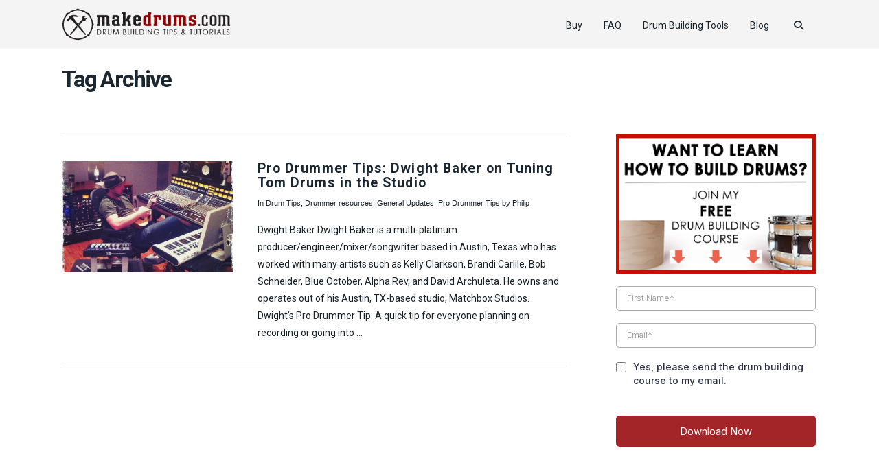

--- FILE ---
content_type: application/javascript
request_url: https://stcdn.leadconnectorhq.com/_preview/F-aS43cT.js
body_size: 3870
content:
import{d as X,r as p,c as T,bz as oe,B as ue,bA as de,o as fe,O as me,ab as he,bB as be,b8 as ye,A as ve,q as V,bC as ae,b2 as se,n as ge,b5 as J,ar as pe,F as Q,bu as xe,bD as at,bE as Se,bF as Ee,I as Ce,a as O,b as j,u as A,t as ie,l as F,aA as we,e as D,m as q,s as B,k as le,bG as re,E as Ae,H as Te,L as _e,bl as Z,w as Ne,x as Ie,_ as Le}from"./VeK0WCgR.js";import{a as ze}from"./Dj3Tujdx.js";import{_ as Re}from"./Cskw3kfv.js";import{_ as ke}from"./BHOYsnRA.js";const $e={trailing:!0};function Oe(e,l=25,d={}){if(d={...$e,...d},!Number.isFinite(l))throw new TypeError("Expected `wait` to be a finite number");let t,y,c=[],u,v;const h=(C,o)=>(u=Fe(e,C,o),u.finally(()=>{if(u=null,d.trailing&&v&&!y){const I=h(C,v);return v=null,I}}),u);return function(...C){return u?(d.trailing&&(v=C),u):new Promise(o=>{const I=!y&&d.leading;clearTimeout(y),y=setTimeout(()=>{y=null;const _=d.leading?t:h(this,C);for(const g of c)g(_);c=[]},l),I?(t=h(this,C),o(t)):c.push(o)})}}async function Fe(e,l,d){return await e.apply(l,d)}const M="_islandPromises",Pe=/data-island-uid="([^"]*)"/,je=/data-island-uid(="")?(?!="[^"])/g,De=/data-island-slot="([^"]*)"/g,Be=/ data-island-slot="([^"]*)"[^>]*>/g,Me=/^<[^> ]*/;let Ve=1;const He=()=>(Ve++).toString();const Ue=X({name:"NuxtIsland",inheritAttrs:!1,props:{name:{type:String,required:!0},lazy:Boolean,props:{type:Object,default:()=>{}},context:{type:Object,default:()=>({})},scopeId:{type:String,default:()=>{}},source:{type:String,default:()=>{}},dangerouslyLoadClientComponents:{type:Boolean,default:!1}},emits:["error"],async setup(e,{slots:l,expose:d,emit:t}){var z,R,H,U,W;let y=!1;const c=p(0),u=p(0),v=T(()=>oe),h=p(null),C=Ce(),o=ue(),I=T(()=>e.props?Object.fromEntries(Object.entries(e.props).filter(([r])=>!r.startsWith("data-v-"))):{}),_=T(()=>de([e.name,I.value,e.context,e.source])),g=se();ze();let N;const P=globalThis.fetch,K=p(!1);fe(()=>{K.value=!0,c.value++}),me(()=>{N&&N.dispose()});function i(r,n){const m={};n.props&&(m.props=n.props),n.slots&&(m.slots=n.slots),n.components&&(m.components=n.components),n.head&&(m.head=n.head),o.payload.data[r]={__nuxt_island:{key:r,params:{...e.context,props:e.props?JSON.stringify(e.props):void 0},result:m},...n}}const a={};if(g.vnode.el){const r=(z=he(o.payload.data[`${e.name}_${_.value}`]))==null?void 0:z.slots;r&&(a.slots=r)}const f=p("");if((R=g.vnode)!=null&&R.el){f.value=((H=be(g.vnode.el,!0))==null?void 0:H.join(""))||"";const r=`${e.name}_${_.value}`;(U=o.payload.data)[r]||(U[r]={}),o.payload.data[r].html=f.value}const s=p(((W=f.value.match(Pe))==null?void 0:W[1])??He()),w=T(()=>[...f.value.matchAll(De)].map(r=>r[1])),b=T(()=>{const r=Object.keys(l);let n=f.value;if(e.scopeId&&(n=n.replace(Me,m=>m+" "+e.scopeId)),!v.value)for(const[m,k]of Object.entries(a.components||{}))n=n.replace(new RegExp(` data-island-uid="${s.value}" data-island-component="${m}"[^>]*>`),L=>L+k.html);return a.slots?n.replaceAll(Be,(m,k)=>{var L,$;return r.includes(k)?m:m+((($=(L=a.slots)==null?void 0:L[k])==null?void 0:$.fallback)||"")}):n}),x=ye();async function S(r=!1){var $;const n=`${e.name}_${_.value}`;if(!r&&(($=o.payload.data[n])!=null&&$.html))return o.payload.data[n];const m=`/__nuxt_island/${n}.json`,L=await(await P(Se(e.source?m:Ee(C.app.baseURL??"",m),{...e.context,props:e.props?JSON.stringify(e.props):void 0}))).json();return i(n,L),L}async function E(r=!1){o[M]=o[M]||{},o[M][s.value]||(o[M][s.value]=S(r).finally(()=>{delete o[M][s.value]}));try{const n=await o[M][s.value];f.value=n.html.replaceAll(je,`data-island-uid="${s.value}"`),u.value++,h.value=null,a.slots=n.slots||{},a.components=n.components||{},n!=null&&n.head&&(N?N.patch(n.head):N=x.push(n.head)),ge(()=>{y=!0,c.value++})}catch(n){h.value=n,t("error",n)}}return d({refresh:()=>E(!0)}),ve(e,Oe(()=>E(),100),{deep:!0}),!g.vnode.el&&e.lazy?E():(!g.vnode.el||!o.payload.serverRendered)&&await E(),(r,n)=>{var m;return!b.value||h.value?[((m=l.fallback)==null?void 0:m.call(l,{error:h.value}))??V("div")]:[ae([u.value],()=>V(Q,{key:u.value},[J(pe(b.value||"<div></div>",1))]),n,0),ae([c.value],()=>{var $;const k=[],L=c.value===0||!!(c.value&&!(c.value%2));if(s.value&&b.value&&(e.lazy?y:K.value||($=g.vnode)!=null&&$.el))for(const G in l)w.value.includes(G)&&k.push(V(xe,{to:`${L?"div":""}[data-island-uid="${s.value}"][data-island-slot="${G}"]`},{default:()=>{var Y,ee,te;return((te=(ee=(Y=a.slots)==null?void 0:Y[G])==null?void 0:ee.props)!=null&&te.length?a.slots[G].props:[{}]).map(ce=>{var ne;return(ne=l[G])==null?void 0:ne.call(l,ce)})}}));return J(Q,k)},n,1)]}}}),We=e=>X({name:e,inheritAttrs:!1,props:{lazy:Boolean},emits:["error"],setup(l,{attrs:d,slots:t,expose:y,emit:c}){const u=se(),v=p(null);return y({refresh:()=>{var h;return(h=v.value)==null?void 0:h.refresh()}}),()=>J(Ue,{name:e,lazy:l.lazy,props:d,scopeId:u==null?void 0:u.vnode.scopeId,ref:v,onError:h=>{c("error",h)}},t)}}),Ge=Ne(()=>Ie(()=>import("./BH8ZrCL2.js"),[],import.meta.url).then(e=>e.default||e)),Ke=We("IconsMaterialIcon"),qe={key:0,class:"recaptcha-container recaptch-top-margin"},Ze={key:0},Je={key:1,id:"error-container",class:"error"},Qe={style:{display:"inline-block",position:"relative",width:"100%"}},Xe=["type","disabled"],Ye=["innerHTML"],et=["innerHTML"],tt={style:{position:"absolute",left:"50%",transform:"translate(-50%, -50%)",top:"50%"},class:"loader-submit"},nt=X({__name:"ButtonElement",props:{item:{type:Object},formLabelVisible:{type:Boolean,default:!0},layout:{type:[Boolean,Number],default:1},calendar:{type:Object},formSubmitDisable:{type:Boolean},buttonStyle:{type:Object},showRecaptcha:{type:Boolean,default:!1},errors:{type:Object}},emits:["update:recaptchaToken","click"],setup(e,{expose:l,emit:d}){const t=e,y=p(),c=p("");p(t.showRecaptcha);const u=d,v=function(){u("click")},h=i=>{if(!i){c.value="Verification failed! Please try again";return}c.value="",y.value=i,u("update:recaptchaToken",y.value)},C=T(()=>{var a,f,s,w,b,x,S,E,z,R;let i={};return(a=t==null?void 0:t.item)!=null&&a.bgColor?i={backgroundColor:"#"+t.item.bgColor,border:t.item.border+"px "+t.item.borderType+" #"+t.item.borderColor,borderRadius:t.item.radius+"px",padding:((f=t.item.padding)==null?void 0:f.top)+"px "+((s=t.item.padding)==null?void 0:s.right)+"px "+((w=t.item.padding)==null?void 0:w.bottom)+"px "+((b=t.item.padding)==null?void 0:b.left)+"px",whiteSpace:"normal",width:K(),boxShadow:((x=t.item.shadow)==null?void 0:x.horizontal)+"px "+((S=t.item.shadow)==null?void 0:S.vertical)+"px "+((E=t.item.shadow)==null?void 0:E.blur)+"px "+((z=t.item.shadow)==null?void 0:z.spread)+"px #"+((R=t.item.shadow)==null?void 0:R.color)}:i={backgroundColor:"#"+(t.buttonStyle.bgColor||"2A3135"),color:"#"+(t.buttonStyle.color||"FFFFFF"),border:(t.buttonStyle.border||0)+"px solid #"+(t.buttonStyle.borderColor||"000000"),borderRadius:(t.buttonStyle.radius||0)+"px",padding:(t.buttonStyle.padding||11)+"px",width:t.item.fullwidth?"100%":"auto",whiteSpace:"normal"},i}),o=T(()=>{var b,x,S;const i=Number((b=t==null?void 0:t.item)==null?void 0:b.fontSize)||14,a=Math.max(1,i+2),f=`#${((x=t==null?void 0:t.item)==null?void 0:x.color)||"000000"}`,s=Number((S=t==null?void 0:t.item)==null?void 0:S.weight)||400,w=s>400?`${Math.min(2.4,Math.max(.8,(s-400)/300))}px`:"0px";return{width:`${a}px`,height:`${a}px`,minWidth:`${a}px`,minHeight:`${a}px`,lineHeight:"1",color:f,fill:"currentColor",display:"inline-block",flexShrink:"0",verticalAlign:"middle","--button-icon-stroke-width":w}}),I=(i,a)=>{var x,S;if(!i)return a;const f=i.match(/text-align\s*:\s*(left|center|right|justify)/i);if(f!=null&&f[1]){const E=f[1].toLowerCase();return E==="justify"?"left":E}if(typeof document>"u")return a;const s=document.createElement("div");s.innerHTML=i;const w=s.querySelector("[style*='text-align']"),b=(S=(x=w==null?void 0:w.style)==null?void 0:x.textAlign)==null?void 0:S.toLowerCase();return b&&["left","center","right","justify"].includes(b)?b==="justify"?"left":b:a},_=T(()=>{var a;return I((a=t==null?void 0:t.item)==null?void 0:a.label,"center")}),g=T(()=>{const i=_.value,a=["button-content"];return i==="left"?a.push("button-content--left"):i==="right"?a.push("button-content--right"):a.push("button-content--center"),a}),N=T(()=>{var i;return{"button-text":!0,"button-text--full":!((i=t==null?void 0:t.item)!=null&&i.enableIcon)}}),P=T(()=>({textAlign:t.calendar?"center":t.item.align,marginTop:t.layout!==Z.SINGLE_LINE?"15px":t.layout===Z.SINGLE_LINE&&t.formLabelVisible?"30px":"0px"})),K=()=>t.item.fullwidth||t.layout===Z.SINGLE_LINE&&t.item.fieldWidthPercentage?"100%":t.item.fieldWidthPercentage?t.item.fieldWidthPercentage+"%":"50%";return l({item:t.item}),(i,a)=>{var b,x,S,E,z,R,H,U,W;const f=Ge,s=Ke,w=Re;return O(),j(Q,null,[e.showRecaptcha?(O(),j("section",qe,[V(f,{onExpired:a[0]||(a[0]=()=>y.value=""),onVerify:h}),A(c)?(O(),j("p",Ze,ie(A(c)),1)):F("",!0)])):F("",!0),e.showRecaptcha?(O(),j("div",Je,ie(A(we).CAPTCHA_RETRY),1)):F("",!0),D("div",{class:"form-builder--item form-builder--btn-submit",style:B(A(P))},[D("div",Qe,[D("button",{type:e.item.type,class:q([{invisible:e.formSubmitDisable,"btn btn-dark":!e.calendar,"hl_button --primary":e.calendar},"button-element"]),disabled:e.formSubmitDisable,onClick:v,style:B(A(C))},[D("div",{class:q(A(g))},[(b=e.item)!=null&&b.enableIcon&&((x=e.item)==null?void 0:x.iconPlacement)==="left"?(O(),le(s,{key:0,name:(S=e.item)==null?void 0:S.iconType,style:B(A(o))},null,8,["name","style"])):F("",!0),D("div",{class:q(A(N))},[(E=e.item)!=null&&E.label&&A(re)(e.item.label)?(O(),j("div",{key:0,style:B({color:"#"+e.item.color,fontSize:e.item.fontSize+"px",fontWeight:e.item.weight,fontFamily:`'${e.item.fontFamily}'`,textAlign:A(_)}),innerHTML:e.item.label},null,12,Ye)):F("",!0)],2),(z=e.item)!=null&&z.enableIcon&&((R=e.item)==null?void 0:R.iconPlacement)!=="left"?(O(),le(s,{key:1,name:(H=e.item)==null?void 0:H.iconType,style:B(A(o))},null,8,["name","style"])):F("",!0)],2),(U=e.item)!=null&&U.submitSubText&&A(re)((W=e.item)==null?void 0:W.submitSubText)?(O(),j("div",{key:0,style:B({color:"#"+e.item.subTextColor,fontSize:e.item.subTextFontSize+"px",fontWeight:e.item.subTextWeight,fontFamily:`'${e.item.subTextFontFamily}'`}),innerHTML:e.item.submitSubText},null,12,et)):F("",!0)],14,Xe),Ae(D("div",tt,[V(w,null,{default:_e(()=>[V(ke,{loading:e.formSubmitDisable,color:"#188bf6",size:"15px"},null,8,["loading"])]),_:1})],512),[[Te,e.formSubmitDisable]])])],4)],64)}}}),st=Le(nt,[["__scopeId","data-v-3e982da1"]]);function ct(){const e=p(!1),l=p(!1),d=p(!1),t=p();function y(o){v(""),e.value=o}function c(o){v(""),l.value=o}function u(o){v(""),d.value=o}function v(o){t.value=o}function h(){e.value=!1,l.value=!1,d.value=!1}async function C(o){return new Promise(function(I,_){window==null||window.Accept.dispatchData(o,function(g){var N,P;return((P=(N=g==null?void 0:g.messages)==null?void 0:N.resultCode)==null?void 0:P.toUpperCase())==="OK"?I(g):_({type:"authorizeNetServerError",response:g})})})}return{authorizeNetCardNumberError:e,authorizeNetCardExpiryError:l,authorizeNetCardCVCError:d,authorizeNetErrorResponse:t,setAuthorizeNetCardNumberError:y,setAuthorizeNetExpiryError:c,setAuthorizeNetCVCError:u,setAuthorizeNetErrorResponse:v,authorizeNetDispatchData:C,clearAuthorizeNetNewCardFormErrors:h}}export{st as _,ct as u};


--- FILE ---
content_type: application/javascript
request_url: https://stcdn.leadconnectorhq.com/_preview/Cq0FK2Pp.js
body_size: 69
content:
import{ap as d,ao as g}from"./VeK0WCgR.js";var i={exports:{}};(function(u,w){(function(f,t){u.exports=t()})(g,function(){return function(f,t){var s=t.prototype,o=s.format;s.format=function(n){var e=this,c=this.$locale();if(!this.isValid())return o.bind(this)(n);var a=this.$utils(),m=(n||"YYYY-MM-DDTHH:mm:ssZ").replace(/\[([^\]]+)]|Q|wo|ww|w|WW|W|zzz|z|gggg|GGGG|Do|X|x|k{1,2}|S/g,function(r){switch(r){case"Q":return Math.ceil((e.$M+1)/3);case"Do":return c.ordinal(e.$D);case"gggg":return e.weekYear();case"GGGG":return e.isoWeekYear();case"wo":return c.ordinal(e.week(),"W");case"w":case"ww":return a.s(e.week(),r==="w"?1:2,"0");case"W":case"WW":return a.s(e.isoWeek(),r==="W"?1:2,"0");case"k":case"kk":return a.s(String(e.$H===0?24:e.$H),r==="k"?1:2,"0");case"X":return Math.floor(e.$d.getTime()/1e3);case"x":return e.$d.getTime();case"z":return"["+e.offsetName()+"]";case"zzz":return"["+e.offsetName("long")+"]";default:return r}});return o.bind(this)(m)}}})})(i);var l=i.exports;const k=d(l);export{k as a};
